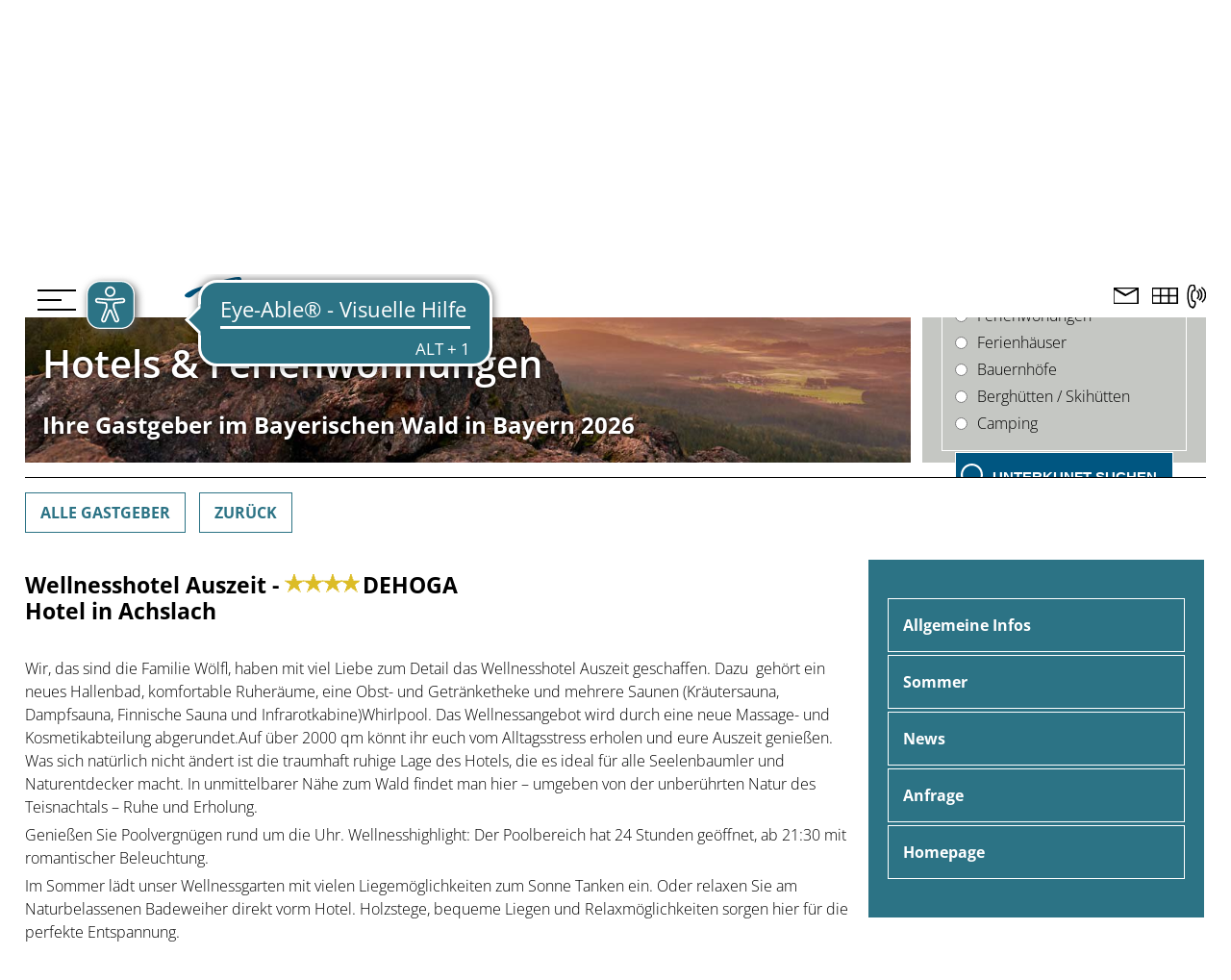

--- FILE ---
content_type: text/html; charset=UTF-8
request_url: https://www.bayrischer-wald.de/gastgeber.html?GastgeberID=2180&ThemenID=3
body_size: 7374
content:
<!DOCTYPE HTML>
<html lang="de" xml:lang="de">
  <head>
    <meta http-equiv="Content-Type" content="text/html; charset=utf-8" />
    <meta name="google-site-verification" content="RWJJ4N_ymx9QDCGi129Ezc5-0tC_fN6buRHqxnhwbU8" />
    <meta name="viewport" content="width=device-width, initial-scale=1.0" />
    <link href="/format.css?v=11" rel="stylesheet" type="text/css" media="screen" />
    <link rel="shortcut icon" href="favicon.ico" />
    <link href="/common/jquery-ui/ui-lightness/jquery-ui-1.10.3.custom.min.css" rel="stylesheet" type="text/css" media="screen" />
<!-- Matomo -->
    <script type="text/javascript">var _paq = window._paq = window._paq || [];/* tracker methods like "setCustomDimension" should be called before "trackPageView" */_paq.push(['trackPageView']);_paq.push(['enableLinkTracking']);(function() {var u="//matomo.putzwerbung.de/";_paq.push(['setTrackerUrl', u+'matomo.php']);_paq.push(['setSiteId', '1']);var d=document, g=d.createElement('script'), s=d.getElementsByTagName('script')[0];g.async=true; g.src=u+'matomo.js'; s.parentNode.insertBefore(g,s);})();</script>
<!-- End Matomo Code -->
<!-- Matomo Tag Manager -->
    <script type="text/javascript">var _mtm = window._mtm = window._mtm || [];_mtm.push({'mtm.startTime': (new Date().getTime()), 'event': 'mtm.Start'});var d=document, g=d.createElement('script'), s=d.getElementsByTagName('script')[0];g.async=true; g.src='https://matomo.putzwerbung.de/js/container_X9g299fh.js'; s.parentNode.insertBefore(g,s);</script>
<!-- End Matomo Tag Manager -->
    <script type="text/javascript" async="async" src="https://cdn.eye-able.com/configs/www.bayrischer-wald.de.js"></script>
    <script type="text/javascript" async="async" src="https://cdn.eye-able.com/public/js/eyeAble.js"></script>
    <meta name="description" content="Hier finden Sie die besten Hotels und Ferienwohnungen im Bayerischen Wald" />
    <meta name="keywords" content="Hotels, Gastgeber, Ferienwohnungen, die, besten, bayerischer, wald, Bayerischer, Wald, Bayern" />
    <meta property="og:image" content="http://www.bayerwaldregion.de/bayerwaldregion_neu/hausbilder/2180.jpg" />
    <meta property="og:title" content="Wellnesshotel Auszeit in Achslach" />
    <meta property="og:description" content="Wellnesshotel Auszeit.  Luxus, der Ruhe schenkt.&#13;&#10;&#13;&#10;Im Wellnesshotel Auszeit erwartet dich ein Ort zum Abschalten und Genie&#xDF;en. Mit viel Liebe zum Detail haben wir, die Familie W&#xF6;lfl einen exklusiven R&#xFC;ckzugsort geschaffen, an dem Natur, Komfort und Entspannung perfekt zusammenspielen.&#13;&#10;&#13;&#10;Auf &#xFC;ber 2.000 m&#xB2; Wellnessfl&#xE4;che genie&#xDF;t du ein stilvolles Hallenbad, elegante Ruher&#xE4;ume, eine feine Tee- und Getr&#xE4;nkebar, einen wohltuenden Whirlpool sowie eine hochwertige Saunalandschaft mit Kr&#xE4;uter-, Dampf- und Finnischer Sauna sowie Infrarotkabine. Unsere neue Massage- und Kosmetikabteilung rundet das Angebot ab.&#13;&#10;&#13;&#10;Ein Highlight: Der Poolbereich ist 24 Stunden ge&#xF6;ffnet ab 21:30 Uhr sorgt stimmungsvolle Beleuchtung f&#xFC;r besondere Wohlf&#xFC;hlmomente.&#13;&#10;&#13;&#10;Direkt am Waldrand, eingebettet in die unber&#xFC;hrte Natur des Teisnachtals, findest du Ruhe und Privatsph&#xE4;re. Im Sommer laden der Wellnessgarten und der naturbelassene Badeweiher direkt vor dem Hotel zum Entspannen ein.&#13;&#10;&#13;&#10;G&#xF6;nn dir deine Auszeit ! " />
    <meta property="og:url" content="http://www.bayrischer-wald.de/" />
    <meta property="og:type" content="website" />
    <title>Sommer Ferien Wellnesshotel Auszeit Die besten Gastgeber im Bayerischen Wald ❤️ Die besten Hotels und Ferienwohnungen</title>
  </head>
  <body class="gastgeber" data-requri="/gastgeber.html?GastgeberID=2180&amp;ThemenID=3">
    <div id="container">
      <header id="header">
        <div id="top">
          <div class="logo">
            <a href="/" title="Bayerischer Wald">
              <svg xmlns="http://www.w3.org/2000/svg" viewbox="0 0 15104 2390"> <g id="logopfade"> <path class="bayerischer" d="M1003 1364l315 0c135,0 237,19 306,57 69,38 104,104 104,199 0,38 -6,73 -18,104 -12,31 -30,56 -53,76 -23,20 -51,33 -85,39l0 7c34,7 64,19 91,36 27,17 49,41 65,73 16,32 25,75 25,128 0,61 -15,114 -45,158 -30,44 -73,77 -128,101 -56,23 -122,35 -198,35l-379 0 0 -1012zm215 401l125 0c62,0 105,-10 129,-29 24,-20 36,-49 36,-87 0,-39 -14,-67 -43,-83 -28,-17 -73,-25 -135,-25l-113 0 0 225zm0 170l0 264 140 0c65,0 110,-13 135,-37 26,-25 38,-58 38,-100 0,-25 -5,-47 -17,-66 -11,-19 -30,-34 -56,-44 -26,-11 -62,-16 -108,-16l-133 0zm1357 441l-73 -241 -369 0 -73 241 -231 0 357 -1016 262 0 359 1016 -231 0zm-125 -421l-73 -235c-4,-16 -11,-36 -18,-61 -8,-25 -15,-50 -23,-75 -8,-26 -14,-48 -18,-67 -4,19 -11,42 -19,70 -8,28 -16,54 -23,79 -8,25 -13,43 -16,53l-73 235 264 0zm798 -175l211 -417 231 0 -336 618 0 394 -213 0 0 -387 -336 -625 232 0 210 417zm1153 595l-583 0 0 -1012 583 0 0 176 -368 0 0 222 343 0 0 176 -343 0 0 261 368 0 0 177zm506 -1012c92,0 168,11 228,33 60,22 104,56 133,100 29,45 44,101 44,170 0,46 -9,86 -26,121 -17,34 -41,64 -69,88 -29,24 -60,43 -93,59l298 441 -238 0 -241 -388 -114 0 0 388 -215 0 0 -1012 295 0zm-15 176l-65 0 0 273 69 0c71,0 122,-12 153,-36 31,-24 46,-59 46,-105 0,-48 -17,-82 -49,-102 -33,-20 -84,-30 -153,-30zm656 836l0 -1012 215 0 0 1012 -215 0zm1067 -281c0,60 -14,112 -43,156 -29,44 -71,78 -127,102 -56,24 -123,36 -202,36 -35,0 -69,-2 -103,-7 -33,-4 -65,-11 -96,-20 -31,-9 -60,-20 -88,-34l0 -199c48,21 98,40 150,57 52,17 103,26 154,26 35,0 63,-5 85,-14 22,-9 37,-22 47,-38 10,-16 15,-35 15,-56 0,-25 -9,-47 -26,-65 -17,-18 -40,-35 -70,-51 -30,-16 -63,-32 -101,-51 -24,-11 -49,-25 -77,-40 -28,-16 -54,-35 -79,-59 -25,-23 -45,-51 -61,-84 -16,-33 -24,-73 -24,-119 0,-60 14,-112 42,-155 28,-43 67,-76 119,-99 52,-23 112,-34 182,-34 53,0 103,6 151,18 48,12 98,30 150,53l-69 167c-47,-19 -88,-34 -125,-44 -37,-10 -75,-16 -113,-16 -27,0 -50,4 -69,13 -19,9 -33,21 -43,36 -10,15 -14,33 -14,54 0,24 7,44 21,60 14,16 35,32 64,47 28,15 64,33 106,53 52,25 96,50 133,77 37,26 65,58 85,94 20,36 30,80 30,133zm613 -567c-41,0 -77,8 -109,24 -32,16 -58,39 -80,69 -22,30 -38,66 -49,109 -11,42 -17,90 -17,143 0,72 9,133 27,183 18,51 45,89 83,116 37,27 86,40 145,40 41,0 82,-5 124,-14 41,-9 86,-22 135,-39l0 180c-45,18 -89,32 -132,40 -43,8 -92,12 -146,12 -104,0 -190,-22 -257,-65 -67,-43 -117,-104 -149,-181 -32,-78 -48,-168 -48,-272 0,-77 10,-147 31,-210 21,-64 51,-119 91,-166 40,-47 90,-82 149,-108 59,-25 127,-38 203,-38 50,0 101,6 151,19 50,13 99,30 145,52l-69 174c-38,-18 -76,-34 -114,-47 -38,-13 -76,-20 -113,-20zm1303 848l-214 0 0 -437 -401 0 0 437 -215 0 0 -1012 215 0 0 396 401 0 0 -396 214 0 0 1012zm838 0l-583 0 0 -1012 583 0 0 176 -368 0 0 222 343 0 0 176 -343 0 0 261 368 0 0 177zm506 -1012c92,0 168,11 228,33 60,22 104,56 133,100 29,45 44,101 44,170 0,46 -9,86 -26,121 -17,34 -41,64 -69,88 -29,24 -60,43 -93,59l298 441 -238 0 -241 -388 -114 0 0 388 -215 0 0 -1012 295 0zm-15 176l-65 0 0 273 69 0c71,0 122,-12 153,-36 31,-24 46,-59 46,-105 0,-48 -17,-82 -49,-102 -33,-20 -84,-30 -153,-30z"></path> <path class="wald" d="M12357 1364l-258 1012 -244 0 -137 -532c-3,-10 -7,-26 -11,-46 -5,-21 -9,-43 -15,-68 -5,-25 -9,-48 -13,-70 -4,-22 -7,-39 -8,-52 -1,13 -4,30 -8,52 -4,22 -8,45 -13,69 -5,24 -9,47 -14,69 -4,21 -8,37 -11,48l-136 530 -244 0 -258 -1012 211 0 129 552c4,17 8,36 13,60 5,23 10,47 14,72 5,25 9,49 13,73 4,23 7,43 9,61 2,-17 5,-38 9,-61 4,-23 8,-47 12,-71 4,-24 9,-47 13,-68 4,-21 9,-38 13,-51l147 -567 203 0 147 567c3,13 7,29 11,50 4,21 9,44 14,68 4,25 9,48 13,72 4,23 7,43 9,61 3,-23 8,-51 14,-84 6,-33 12,-66 19,-99 7,-33 13,-60 17,-82l129 -552 211 0zm747 1012l-73 -241 -369 0 -73 241 -231 0 357 -1016 262 0 359 1016 -231 0zm-125 -421l-73 -235c-4,-16 -11,-36 -18,-61 -8,-25 -15,-50 -23,-75 -8,-26 -14,-48 -18,-67 -4,19 -11,42 -19,70 -8,28 -16,54 -23,79 -8,25 -13,43 -16,53l-73 235 264 0zm483 421l0 -1012 215 0 0 835 411 0 0 177 -625 0zm1641 -516c0,114 -22,209 -65,286 -44,76 -107,134 -189,172 -83,39 -182,58 -298,58l-287 0 0 -1012 318 0c106,0 198,19 276,56 78,38 138,93 181,167 43,73 65,164 65,273zm-223 6c0,-75 -11,-136 -33,-185 -22,-48 -54,-84 -97,-107 -43,-23 -95,-34 -158,-34l-114 0 0 659 92 0c105,0 183,-28 234,-84 51,-56 76,-139 76,-249z"></path> <path class="welle" d="M1301 643c1027,-298 2489,-796 2686,-597 198,199 -198,696 198,696 395,0 2291,-348 2607,-348 711,0 1067,199 1067,199 0,0 -514,-149 -1106,-124 -851,36 -1264,262 -2212,373 -478,56 -869,0 -830,-398 15,-149 277,-373 -435,-174 -711,199 -1674,435 -2173,684 -474,236 -593,560 -909,501 -529,-99 79,-513 1106,-811z"></path> </g> </svg>
            </a>
          </div>
          <div class="kontakt">
            <div class="Button">
              <a href="/gastgeber/urlaubsboerse.html" title="Urlaubsanfrage"><svg xmlns="http://www.w3.org/2000/svg" viewBox="0 0 62 40">
 <g id="anfrage">
  <metadata id="anfrage"></metadata>
  <path fill-rule="nonzero" d="M3 37l55 0 0 -31 -28 15 -1 0 -1 0 -26 -15 0 31zm57 3l-58 0 -2 0 0 -2 0 -37 0 -2 2 0 58 0 2 0 0 2 0 37 0 2 -2 0zm-5 -37l-48 0 23 13 25 -13z"></path>
 </g>
</svg>
</a>
              <p class="text">
                <a href="/gastgeber/urlaubsboerse.html" title="Urlaubsanfrage">Urlaubsanfrage</a>
              </p>
            </div>
            <div class="Button">
              <p>
                <a href="https://tportal.tomas.travel/PutzWerbung/ukv/?portalRoleID=GER00020060136486817&amp;lang=de" target="_blank" title="Sofort-Buchung" rel="nofollow"><svg xmlns="http://www.w3.org/2000/svg" viewBox="0 0 77 49">
 <g id="Ebene_x0020_1">
  <metadata id="buchen"></metadata>
  <path fill-rule="nonzero" d="M77 0l-77 0 0 49 77 0 0 -49zm0 49zm-54 -27l-20 0 0 -18 20 0 0 18zm0 23l-20 0 0 -18 20 0 0 18zm24 -23l-20 0 0 -18 20 0 0 18zm0 23l-20 0 0 -18 20 0 0 18zm25 -23l-20 0 0 -18 20 0 0 18zm0 23l-20 0 0 -18 20 0 0 18z"></path>
 </g>
</svg>
</a>
              </p>
              <p class="text">
                <a href="https://tportal.tomas.travel/PutzWerbung/ukv/?portalRoleID=GER00020060136486817&amp;lang=de" target="_blank" title="Sofort-Buchung" rel="nofollow">Sofort-Buchung</a>
              </p>
            </div>
            <div class="tel">
              <p>
                <a href="tel:+498555691" target="_blank" title="+49 8555 691" rel="nofollow"> <svg xmlns="http://www.w3.org/2000/svg" viewBox="0 0 73 90">
 <g id="telefon">
  <metadata id="icon"></metadata>
  <path fill="none" fill-rule="nonzero" stroke="black" stroke-width="5.62533" d="M24 86c1,0 1,0 2,-1 1,-1 3,-3 4,-6 1,-3 2,-6 2,-9 0,-3 0,-5 -1,-7 0,-1 -4,-1 -5,-1 -2,-1 -4,-2 -5,-3 -1,-2 -1,-5 -2,-11 -1,-8 0,-14 1,-18 0,-2 1,-3 1,-4 0,-1 1,-2 3,-3 1,-1 7,-2 7,-2 0,-3 0,-6 0,-9 -1,-3 -2,-6 -3,-9 -1,-1 -2,-2 -2,-2 -1,0 -7,0 -10,2 -3,1 -5,3 -5,4 -1,3 -4,8 -5,15 -2,11 -2,21 -1,32 1,11 4,19 7,25 1,2 2,4 7,5 2,0 2,1 6,0zm14 -63c0,0 8,5 8,15 0,10 -7,15 -7,15m7 -36c0,0 11,7 11,21 0,14 -10,20 -10,20m9 -48c0,0 15,10 15,28 0,18 -13,27 -13,27"></path>
 </g>
</svg>
</a>
              </p>
              <p class="text">
                <a href="tel:+498555691" target="_blank" title="+49 8555 691" rel="nofollow">+49 8555 691</a>
              </p>
            </div>
          </div>
          <hr class="hiddenclear" />
        </div>
        <div id="menubutton">
          <p>Menü</p>
          <svg xmlns="http://www.w3.org/2000/svg" id="svg-menubutton" version="1.1">
            <rect class="top"></rect>
            <rect class="middle cross1"></rect>
            <rect class="middle cross2"></rect>
            <rect class="bottom"></rect>
          </svg>
        </div>
        <nav id="naviwrapper">
          <div id="navi">
            <ul>
              <li id="navi_2220">
                <a href="/" title="BAYERISCHER WALD 2026/2027 &#x2600;&#xFE0F; Alle Hotels &amp; Ferienwohnungen im Bayerischen Wald f&#xFC;r Urlaub in Bayern finden">Home</a>
              </li>
              <li class="aktiv-li" id="navi_2221">
                <a class="aktiv" href="/gastgeber.html?reset=true" title="Die besten Gastgeber im Bayerischen Wald &#x2764;&#xFE0F; Die besten Hotels und Ferienwohnungen ">Gastgeber</a>
                <ul>
                  <li id="navi_2555">
                    <a href="/gastgeber.html?reset=true">Neue Suche</a>
                  </li>
                  <li id="navi_2227">
                    <a href="/gastgeber/wellnesshotels.html" title="&#x2764;&#xFE0F; Die besten Wellnesshotels im Bayerischen Wald &#x2764;&#xFE0F; ">Wellnesshotels</a>
                  </li>
                  <li id="navi_2228">
                    <a href="/gastgeber.html?action=search&amp;Unterkunftsart[]=1" title="Die besten Hotels im Bayerischen Wald &#x2764;&#xFE0F; ">Hotels</a>
                  </li>
                  <li id="navi_2229">
                    <a href="/gastgeber.html?action=search&amp;Unterkunftsart[]=2">Pensionen</a>
                  </li>
                  <li id="navi_2230">
                    <a href="/gastgeber.html?action=search&amp;Unterkunftsart[]=3">Ferienwohnungen</a>
                  </li>
                  <li id="navi_2231">
                    <a href="/gastgeber.html?action=search&amp;Unterkunftsart[]=4">Ferienhäuser</a>
                  </li>
                  <li id="navi_3971">
                    <a href="/exklusive-chalet.html">exklusive Chalets</a>
                  </li>
                  <li id="navi_2232">
                    <a href="/gastgeber.html?action=search&amp;Unterkunftsart[]=5">Bauernhöfe</a>
                  </li>
                  <li id="navi_2261">
                    <a href="/gastgeber.html?action=search&amp;Unterkunftsart[]=7">Berghütten / Skihütten</a>
                  </li>
                  <li id="navi_2556">
                    <a href="/gastgeber.html?action=search&amp;Unterkunftsart[]=6" title="Campingurlaub im Bayerischen Wald.">Camping</a>
                  </li>
                  <li id="navi_2535">
                    <a href="/bayerischer-wald/urlaub-mit-hund.html">Urlaub mit Hund</a>
                  </li>
                  <li id="navi_2223">
                    <a href="/gastgeber/orte.html">Orte</a>
                  </li>
                  <li id="navi_2284">
                    <a href="/gastgeber/urlaubsboerse.html">Urlaubsbörse</a>
                  </li>
                  <li id="navi_4362">
                    <a href="/gastgeber/restplatzboerse.html">Restplatzbörse</a>
                  </li>
                  <li id="navi_4369">
                    <a href="/gastgeber/last-minute-angebote.html">Last Minute Angebote</a>
                  </li>
                  <li id="navi_4599">
                    <a href="/bayerischer-wald/adult-only-hotels.html" title="Adults-Only Hotels im Bayerischen Wald">Adults-Only</a>
                  </li>
                </ul>
              </li>
              <li id="navi_2222">
                <a href="/pauschalen.html" title="Kurzurlaub Bayerischer Wald">Angebote</a>
              </li>
              <li id="navi_2283">
                <a href="/regionen.html">Regionen</a>
              </li>
              <li id="navi_2224">
                <a href="/ausflugsziele.html">Ausflugsziele</a>
              </li>
              <li id="navi_2225">
                <a href="/service/kontakt.html">Infos</a>
                <ul>
                  <li id="navi_2683">
                    <a href="/service/kontakt.html">Kontakt</a>
                  </li>
                  <li id="navi_2237">
                    <a href="/service/news.html">Presse / News</a>
                  </li>
                  <li id="navi_2521">
                    <a href="/bayerischer-wald.html">Wissenswertes</a>
                  </li>
                </ul>
              </li>
              <li id="navi_4579">
                <a href="/gastgeber/restplatzboerse.html">Restplatzbörse</a>
              </li>
            </ul>
          </div>
        </nav>
        <div id="Teaser">
          <div id="bild">
            <article>
              <p>
                <img src="/bilder/werbung/Silberberg1200sunset.jpg" style="width: 1200px; height: 508px;" title="Urlaub im Hotel oder Ferienwohnung - Gastgeber im Bayerischen Wald" alt="Unterk&#xFC;nfte im Bayerischen Wald" />
              </p>
              <h1>Hotels &amp; Ferienwohnungen</h1>
              <h2>Ihre Gastgeber im Bayerischen Wald in Bayern 2026</h2>
            </article>
            <hr class="hiddenclear" />
          </div>
          <div id="suche">
            <div>
              <h2>Suchen Sie nach Ihrer Unterkunft</h2>
              <p>
                <strong>Art der Unterkunft</strong>
              </p>
              <form action="/gastgeber.html">
                <span>
                  <label><input name="Unterkunftsart[]" value="0" type="radio" checked="checked" />Alle Unterkünfte</label>
                </span>
                <span>
                  <label><input name="Unterkunftsart[]" value="1" type="radio" />Hotel</label>
                </span>
                <span>
                  <label><input name="Unterkunftsart[]" value="2" type="radio" />Pensionen</label>
                </span>
                <span>
                  <label><input name="Unterkunftsart[]" value="3" type="radio" />Ferienwohungen</label>
                </span>
                <span>
                  <label><input name="Unterkunftsart[]" value="4" type="radio" />Ferienhäuser</label>
                </span>
                <span>
                  <label><input name="Unterkunftsart[]" value="5" type="radio" />Bauernhöfe</label>
                </span>
                <span>
                  <label><input name="Unterkunftsart[]" value="7" type="radio" />Berghütten / Skihütten</label>
                </span>
                <span>
                  <label><input name="Unterkunftsart[]" value="6" type="radio" />Camping</label>
                </span>
                <hr />
                <div class="linkButton">
<svg xmlns="http://www.w3.org/2000/svg" viewBox="0 0 10024 9154">
 <g id="suche">
  <metadata id="icon"></metadata>
  <path fill="pfad" fill-rule="nonzero" d="M4263 7735c959,0 1827,-389 2455,-1017 628,-628 1017,-1496 1017,-2455 0,-959 -389,-1827 -1017,-2455 -628,-628 -1496,-1017 -2455,-1017 -959,0 -1827,389 -2455,1017 -628,628 -1017,1496 -1017,2455 0,959 389,1827 1017,2455 628,628 1496,1017 2455,1017zm2949 -368l-14 -12c-764,726 -1798,1171 -2935,1171 -1177,0 -2243,-477 -3014,-1249 -771,-771 -1249,-1837 -1249,-3014 0,-1177 477,-2243 1249,-3014 771,-771 1837,-1249 3014,-1249 1177,0 2243,477 3014,1249 771,771 1249,1837 1249,3014 0,862 -256,1664 -696,2335l15 12 2002 1673c209,175 237,486 62,695 -175,209 -486,237 -695,62l-2002 -1673z"></path>
 </g>
</svg>
<button name="action" value="search" type="submit">Unterkunft suchen</button></div>
              </form>
            </div>
            <hr class="hiddenclear" />
          </div>
        </div>
      </header>
      <div id="inhalte">
        <section id="links">
          <div class="Gastgeber">
            <div class="searchNavi">
              <ul>
                <li>
                  <a class="suchformular" title="Kehren Sie zum Suchformular zur&#xFC;ck und &#xE4;ndern Sie Ihre Suche ab" href="/gastgeber.html?action=search&amp;Unterkunftsart[]=0">Alle Gastgeber</a>
                </li>
                <li>
                  <a title="Kehren Sie zum Ergebnis Ihrer Suche zur&#xFC;ck" href="javascript:history.go(-1)">Zurück</a>
                </li>
              </ul>
              <p class="hiddenclear"> </p>
            </div>
            <h2 style="clear: both;" id="BWGastgeberTitle">Wellnesshotel Auszeit - <img height="20" style="float: none !important; background: none !important; padding: 0 !important; margin: 0 3px 0 0 !important; border: none !important; display: inline !important;" src="/bilder/4sterne.gif" alt="4 Sterne DEHOGA" />DEHOGA<br /><span>Hotel in Achslach</span></h2>
          </div>
          <div class="themenseite">
            <div class="inhalt">
              <p><br />Wir, das sind die Familie Wölfl, haben mit viel Liebe zum Detail das Wellnesshotel Auszeit geschaffen. Dazu  gehört ein neues Hallenbad, komfortable Ruheräume, eine Obst- und Getränketheke und mehrere Saunen (Kräutersauna, Dampfsauna, Finnische Sauna und Infrarotkabine)Whirlpool. Das Wellnessangebot wird durch eine neue Massage- und Kosmetikabteilung abgerundet.Auf über 2000 qm könnt ihr euch vom Alltagsstress erholen und eure Auszeit genießen.<br />Was sich natürlich nicht ändert ist die traumhaft ruhige Lage des Hotels, die es ideal für alle Seelenbaumler und Naturentdecker macht. In unmittelbarer Nähe zum Wald findet man hier – umgeben von der unberührten Natur des Teisnachtals – Ruhe und Erholung.</p>
              <p>Genießen Sie Poolvergnügen rund um die Uhr. Wellnesshighlight: Der Poolbereich hat 24 Stunden geöffnet, ab 21:30 mit romantischer Beleuchtung.</p>
              <p>Im Sommer lädt unser Wellnessgarten mit vielen Liegemöglichkeiten zum Sonne Tanken ein. Oder relaxen Sie am Naturbelassenen Badeweiher direkt vorm Hotel. Holzstege, bequeme Liegen und Relaxmöglichkeiten sorgen hier für die perfekte Entspannung. </p>
              <p><br />In den zwei neuen Restaurants im Wellnesshotel Auszeit gibt es auch weiterhin jeden Tag unsere Spezialität des Hauses. Zudem werden die Gäste mit einer abwechslungsreichen Speisekarte, erlesenen Gerichten sowie bayerischen Schmankerln verwöhnt. Wer mag kann sich vor dem Hotel am 3.000 qm großen Teich mit vielen Forellen auch gerne selbst im Angeln versuchen.</p>
            </div>
            <p class="hiddenclear"> </p>
          </div>
        </section>
        <aside id="rechts">
          <article class="Gastgeber">
            <div id="EintragNavi">
              <ul>
                <li>
                  <a href="?GastgeberID=2180">Allgemeine Infos</a>
                </li>
                <li>
                  <a href="?GastgeberID=2180&amp;ThemenID=3">Sommer</a>
                </li>
                <li>
                  <a href="?GastgeberID=2180&amp;ThemenID=5">News</a>
                </li>
                <li>
                  <a class="colored" href="?action=direktanfrage&amp;GastgeberID=2180">Anfrage</a>
                </li>
                <li>
                  <a class="colored" target="_blank" href="?action=click&amp;GastgeberID=2180" rel="nofollow">Homepage</a>
                </li>
              </ul>
            </div>
          </article>
        </aside>
        <hr />
      </div>
    </div>
    <footer id="footer">
      <div id="copyright">
        <p>www.bayrischer-wald.de ist ein Portal der Tourismus-Marketing Bayerischer Wald e.K.</p>
      </div>
    </footer>
    <script type="text/javascript" src="/scripts.js?t=1"></script>
  </body>
</html>

--- FILE ---
content_type: text/css;charset=UTF-8
request_url: https://www.bayrischer-wald.de/format.css?v=11
body_size: -176
content:
@import url(/css/fonts.css?t=1769509541);
@import url(/css/format.css?t=1769509541);
@import url(/css/navi.css?t=1769509541);
@import url(/css/header.css?t=1769509541);
@import url(/css/Gastgeber.css?t=1769509541);
@import url(/css/google_angebote.css?t=1769509541);
@import url(/css/formular.css?t=1769509541);
@import url(/css/tom-tom.css?t=1769509541);
@import url(/common/slimbox/slimbox2.css?t=1769509541);


--- FILE ---
content_type: text/css
request_url: https://www.bayrischer-wald.de/css/fonts.css?t=1769509541
body_size: 227
content:
/* open-sans-300 - latin */
@font-face {
  font-family: 'Open Sans';
  font-style: normal;
  font-weight: 300;
  src: url('https://fonts.putznet.de/open-sans-v28-latin/open-sans-v28-latin-300.eot'); /* IE9 Compat Modes */
  src: local(''),
       url('https://fonts.putznet.de/open-sans-v28-latin/open-sans-v28-latin-300.eot?#iefix') format('embedded-opentype'), /* IE6-IE8 */
       url('https://fonts.putznet.de/open-sans-v28-latin/open-sans-v28-latin-300.woff2') format('woff2'), /* Super Modern Browsers */
       url('https://fonts.putznet.de/open-sans-v28-latin/open-sans-v28-latin-300.woff') format('woff'), /* Modern Browsers */
       url('https://fonts.putznet.de/open-sans-v28-latin/open-sans-v28-latin-300.ttf') format('truetype'), /* Safari, Android, iOS */
       url('https://fonts.putznet.de/open-sans-v28-latin/open-sans-v28-latin-300.svg#OpenSans') format('svg'); /* Legacy iOS */
}

/* open-sans-regular - latin */
@font-face {
  font-family: 'Open Sans';
  font-style: normal;
  font-weight: 400;
  src: url('https://fonts.putznet.de/open-sans-v28-latin/open-sans-v28-latin-regular.eot'); /* IE9 Compat Modes */
  src: local(''),
       url('https://fonts.putznet.de/open-sans-v28-latin/open-sans-v28-latin-regular.eot?#iefix') format('embedded-opentype'), /* IE6-IE8 */
       url('https://fonts.putznet.de/open-sans-v28-latin/open-sans-v28-latin-regular.woff2') format('woff2'), /* Super Modern Browsers */
       url('https://fonts.putznet.de/open-sans-v28-latin/open-sans-v28-latin-regular.woff') format('woff'), /* Modern Browsers */
       url('https://fonts.putznet.de/open-sans-v28-latin/open-sans-v28-latin-regular.ttf') format('truetype'), /* Safari, Android, iOS */
       url('https://fonts.putznet.de/open-sans-v28-latin/open-sans-v28-latin-regular.svg#OpenSans') format('svg'); /* Legacy iOS */
}

/* open-sans-500 - latin */
@font-face {
  font-family: 'Open Sans';
  font-style: normal;
  font-weight: 500;
  src: url('https://fonts.putznet.de/open-sans-v28-latin/open-sans-v28-latin-500.eot'); /* IE9 Compat Modes */
  src: local(''),
       url('https://fonts.putznet.de/open-sans-v28-latin/open-sans-v28-latin-500.eot?#iefix') format('embedded-opentype'), /* IE6-IE8 */
       url('https://fonts.putznet.de/open-sans-v28-latin/open-sans-v28-latin-500.woff2') format('woff2'), /* Super Modern Browsers */
       url('https://fonts.putznet.de/open-sans-v28-latin/open-sans-v28-latin-500.woff') format('woff'), /* Modern Browsers */
       url('https://fonts.putznet.de/open-sans-v28-latin/open-sans-v28-latin-500.ttf') format('truetype'), /* Safari, Android, iOS */
       url('https://fonts.putznet.de/open-sans-v28-latin/open-sans-v28-latin-500.svg#OpenSans') format('svg'); /* Legacy iOS */
}

/* open-sans-600 - latin */
@font-face {
  font-family: 'Open Sans';
  font-style: normal;
  font-weight: 600;
  src: url('https://fonts.putznet.de/open-sans-v28-latin/open-sans-v28-latin-600.eot'); /* IE9 Compat Modes */
  src: local(''),
       url('https://fonts.putznet.de/open-sans-v28-latin/open-sans-v28-latin-600.eot?#iefix') format('embedded-opentype'), /* IE6-IE8 */
       url('https://fonts.putznet.de/open-sans-v28-latin/open-sans-v28-latin-600.woff2') format('woff2'), /* Super Modern Browsers */
       url('https://fonts.putznet.de/open-sans-v28-latin/open-sans-v28-latin-600.woff') format('woff'), /* Modern Browsers */
       url('https://fonts.putznet.de/open-sans-v28-latin/open-sans-v28-latin-600.ttf') format('truetype'), /* Safari, Android, iOS */
       url('https://fonts.putznet.de/open-sans-v28-latin/open-sans-v28-latin-600.svg#OpenSans') format('svg'); /* Legacy iOS */
}

/* open-sans-700 - latin */
@font-face {
  font-family: 'Open Sans';
  font-style: normal;
  font-weight: 700;
  src: url('https://fonts.putznet.de/open-sans-v28-latin/open-sans-v28-latin-700.eot'); /* IE9 Compat Modes */
  src: local(''),
       url('https://fonts.putznet.de/open-sans-v28-latin/open-sans-v28-latin-700.eot?#iefix') format('embedded-opentype'), /* IE6-IE8 */
       url('https://fonts.putznet.de/open-sans-v28-latin/open-sans-v28-latin-700.woff2') format('woff2'), /* Super Modern Browsers */
       url('https://fonts.putznet.de/open-sans-v28-latin/open-sans-v28-latin-700.woff') format('woff'), /* Modern Browsers */
       url('https://fonts.putznet.de/open-sans-v28-latin/open-sans-v28-latin-700.ttf') format('truetype'), /* Safari, Android, iOS */
       url('https://fonts.putznet.de/open-sans-v28-latin/open-sans-v28-latin-700.svg#OpenSans') format('svg'); /* Legacy iOS */
}

/* open-sans-800 - latin */
@font-face {
  font-family: 'Open Sans';
  font-style: normal;
  font-weight: 800;
  src: url('https://fonts.putznet.de/open-sans-v28-latin/open-sans-v28-latin-800.eot'); /* IE9 Compat Modes */
  src: local(''),
       url('https://fonts.putznet.de/open-sans-v28-latin/open-sans-v28-latin-800.eot?#iefix') format('embedded-opentype'), /* IE6-IE8 */
       url('https://fonts.putznet.de/open-sans-v28-latin/open-sans-v28-latin-800.woff2') format('woff2'), /* Super Modern Browsers */
       url('https://fonts.putznet.de/open-sans-v28-latin/open-sans-v28-latin-800.woff') format('woff'), /* Modern Browsers */
       url('https://fonts.putznet.de/open-sans-v28-latin/open-sans-v28-latin-800.ttf') format('truetype'), /* Safari, Android, iOS */
       url('https://fonts.putznet.de/open-sans-v28-latin/open-sans-v28-latin-800.svg#OpenSans') format('svg'); /* Legacy iOS */
}

/* open-sans-300italic - latin */
@font-face {
  font-family: 'Open Sans';
  font-style: italic;
  font-weight: 300;
  src: url('https://fonts.putznet.de/open-sans-v28-latin/open-sans-v28-latin-300italic.eot'); /* IE9 Compat Modes */
  src: local(''),
       url('https://fonts.putznet.de/open-sans-v28-latin/open-sans-v28-latin-300italic.eot?#iefix') format('embedded-opentype'), /* IE6-IE8 */
       url('https://fonts.putznet.de/open-sans-v28-latin/open-sans-v28-latin-300italic.woff2') format('woff2'), /* Super Modern Browsers */
       url('https://fonts.putznet.de/open-sans-v28-latin/open-sans-v28-latin-300italic.woff') format('woff'), /* Modern Browsers */
       url('https://fonts.putznet.de/open-sans-v28-latin/open-sans-v28-latin-300italic.ttf') format('truetype'), /* Safari, Android, iOS */
       url('https://fonts.putznet.de/open-sans-v28-latin/open-sans-v28-latin-300italic.svg#OpenSans') format('svg'); /* Legacy iOS */
}

/* open-sans-italic - latin */
@font-face {
  font-family: 'Open Sans';
  font-style: italic;
  font-weight: 400;
  src: url('https://fonts.putznet.de/open-sans-v28-latin/open-sans-v28-latin-italic.eot'); /* IE9 Compat Modes */
  src: local(''),
       url('https://fonts.putznet.de/open-sans-v28-latin/open-sans-v28-latin-italic.eot?#iefix') format('embedded-opentype'), /* IE6-IE8 */
       url('https://fonts.putznet.de/open-sans-v28-latin/open-sans-v28-latin-italic.woff2') format('woff2'), /* Super Modern Browsers */
       url('https://fonts.putznet.de/open-sans-v28-latin/open-sans-v28-latin-italic.woff') format('woff'), /* Modern Browsers */
       url('https://fonts.putznet.de/open-sans-v28-latin/open-sans-v28-latin-italic.ttf') format('truetype'), /* Safari, Android, iOS */
       url('https://fonts.putznet.de/open-sans-v28-latin/open-sans-v28-latin-italic.svg#OpenSans') format('svg'); /* Legacy iOS */
}

/* open-sans-500italic - latin */
@font-face {
  font-family: 'Open Sans';
  font-style: italic;
  font-weight: 500;
  src: url('https://fonts.putznet.de/open-sans-v28-latin/open-sans-v28-latin-500italic.eot'); /* IE9 Compat Modes */
  src: local(''),
       url('https://fonts.putznet.de/open-sans-v28-latin/open-sans-v28-latin-500italic.eot?#iefix') format('embedded-opentype'), /* IE6-IE8 */
       url('https://fonts.putznet.de/open-sans-v28-latin/open-sans-v28-latin-500italic.woff2') format('woff2'), /* Super Modern Browsers */
       url('https://fonts.putznet.de/open-sans-v28-latin/open-sans-v28-latin-500italic.woff') format('woff'), /* Modern Browsers */
       url('https://fonts.putznet.de/open-sans-v28-latin/open-sans-v28-latin-500italic.ttf') format('truetype'), /* Safari, Android, iOS */
       url('https://fonts.putznet.de/open-sans-v28-latin/open-sans-v28-latin-500italic.svg#OpenSans') format('svg'); /* Legacy iOS */
}

/* open-sans-600italic - latin */
@font-face {
  font-family: 'Open Sans';
  font-style: italic;
  font-weight: 600;
  src: url('https://fonts.putznet.de/open-sans-v28-latin/open-sans-v28-latin-600italic.eot'); /* IE9 Compat Modes */
  src: local(''),
       url('https://fonts.putznet.de/open-sans-v28-latin/open-sans-v28-latin-600italic.eot?#iefix') format('embedded-opentype'), /* IE6-IE8 */
       url('https://fonts.putznet.de/open-sans-v28-latin/open-sans-v28-latin-600italic.woff2') format('woff2'), /* Super Modern Browsers */
       url('https://fonts.putznet.de/open-sans-v28-latin/open-sans-v28-latin-600italic.woff') format('woff'), /* Modern Browsers */
       url('https://fonts.putznet.de/open-sans-v28-latin/open-sans-v28-latin-600italic.ttf') format('truetype'), /* Safari, Android, iOS */
       url('https://fonts.putznet.de/open-sans-v28-latin/open-sans-v28-latin-600italic.svg#OpenSans') format('svg'); /* Legacy iOS */
}

/* open-sans-800italic - latin */
@font-face {
  font-family: 'Open Sans';
  font-style: italic;
  font-weight: 800;
  src: url('https://fonts.putznet.de/open-sans-v28-latin/open-sans-v28-latin-800italic.eot'); /* IE9 Compat Modes */
  src: local(''),
       url('https://fonts.putznet.de/open-sans-v28-latin/open-sans-v28-latin-800italic.eot?#iefix') format('embedded-opentype'), /* IE6-IE8 */
       url('https://fonts.putznet.de/open-sans-v28-latin/open-sans-v28-latin-800italic.woff2') format('woff2'), /* Super Modern Browsers */
       url('https://fonts.putznet.de/open-sans-v28-latin/open-sans-v28-latin-800italic.woff') format('woff'), /* Modern Browsers */
       url('https://fonts.putznet.de/open-sans-v28-latin/open-sans-v28-latin-800italic.ttf') format('truetype'), /* Safari, Android, iOS */
       url('https://fonts.putznet.de/open-sans-v28-latin/open-sans-v28-latin-800italic.svg#OpenSans') format('svg'); /* Legacy iOS */
}

/* open-sans-700italic - latin */
@font-face {
  font-family: 'Open Sans';
  font-style: italic;
  font-weight: 700;
  src: url('https://fonts.putznet.de/open-sans-v28-latin/open-sans-v28-latin-700italic.eot'); /* IE9 Compat Modes */
  src: local(''),
       url('https://fonts.putznet.de/open-sans-v28-latin/open-sans-v28-latin-700italic.eot?#iefix') format('embedded-opentype'), /* IE6-IE8 */
       url('https://fonts.putznet.de/open-sans-v28-latin/open-sans-v28-latin-700italic.woff2') format('woff2'), /* Super Modern Browsers */
       url('https://fonts.putznet.de/open-sans-v28-latin/open-sans-v28-latin-700italic.woff') format('woff'), /* Modern Browsers */
       url('https://fonts.putznet.de/open-sans-v28-latin/open-sans-v28-latin-700italic.ttf') format('truetype'), /* Safari, Android, iOS */
       url('https://fonts.putznet.de/open-sans-v28-latin/open-sans-v28-latin-700italic.svg#OpenSans') format('svg'); /* Legacy iOS */
}


--- FILE ---
content_type: text/css
request_url: https://www.bayrischer-wald.de/css/navi.css?t=1769509541
body_size: 1187
content:



#menubutton
{
    cursor: pointer;
    z-index: 200;
    text-transform: uppercase;
    border: none;
    background-color: var(--blue);
    position: fixed;
    top: 12px;
    line-height: 0;
    left: 2%;
    padding: 10px;
    line-height: 0; 
}

#menubutton p 
{
    margin: 5px 0 0px 0; 
    padding: 0 0 0 3px;
    font-size: 14px; 
    text-transform: uppercase;
    font-weight: 700;
    color: #fff; 
    transition: 1s all;
    line-height: unset;
}

#menubutton:focus
{
    outline: none;
}

#menubutton svg
{
    outline: none !important;
    width: 40px;
    height: 30px;
    margin: 10px 0 0 3px;
}

#svg-menubutton rect
{
    transition: 0.5s all;
    fill: #fff;
    height: 2px;
}

.open #svg-menubutton rect
{
    fill: #fff;
}



.open #menubutton p 
{
    color: #ffffff;   
}

#svg-menubutton .top
{
    transform: translate(0, 4px);
    width: 40px; 
}

#svg-menubutton .middle
{
    transform: translate(0, 14px);
    width: 25px; 
} 

#menubutton:hover #svg-menubutton .middle
{
    width: 40px;
}

#svg-menubutton .bottom
{
    transform: translate(0, 24px);
    width: 40px; 
}

.open #menubutton .top, .open #menubutton .bottom  
{
    transform: translate(0, 16px); 
    opacity: 0; 
}

.open #menubutton #svg-menubutton .middle
{
    width: 40px; 
} 

.open #menubutton .cross1
{ 
    transform: translate(4px, 28px) rotate(-45deg);
} 

.open #menubutton .cross2 
{ 
    transform: translate(7px, 0px) rotate(45deg);
} 


@media only screen and ( max-width: 500px ) 
{
    #menubutton 
    {
        top: 5px;
    }
    
    #menubutton p
    {
        display: none;
    }
    
    #menubutton svg
    {
        width: 30px;
        height: 30px;
        margin: 0px 0 0 2px;
    }
    
    .open #menubutton .top, .open #menubutton .bottom  
    {
        transform: translate(0, 5px);  
    }
    
    .open #menubutton #svg-menubutton .middle
    {
        width: 25px; 
    } 
    
    .open #menubutton .cross1
    { 
        transform: translate(4px, 18px) rotate(-45deg);
    } 

    .open #menubutton .cross2 
    { 
        transform: translate(6px, 0px) rotate(45deg);
    } 

}


/************************************************************************************************************************************/

#naviwrapper
{
     
    font-weight: 400;
    line-height: normal;
    padding: 3% 10%;
    margin: 85px 0 0 0;
    text-align: left;        
    position: fixed;
    background-color: var(--blue); 
    height: 70vh;
    z-index: 100;
    width: 100%;
    top: -100vh;
    transition: all 1s;
    box-sizing: border-box;
    overflow-y: auto;
}

#naviwrapper p
{
    padding: 10px 20px;
    margin: 0;
}

#naviwrapper.visible 
{
    top: 0;           
}

#naviwrapper.visible .menuebutton
{
    z-index: 500; 
    transition: 1s;
}


@media only screen and ( max-width: 500px )  
{
    #naviwrapper
    {
        margin: 55px 0 0 0;
        height: 70vh;
        height: calc(100vh - 55px);
     
    }
}

/************************************************************************************************************************************/
/************************************************************************************************************************************/

#navi
{        
    padding: 0;       
    margin: 0 auto;
    z-index: 1500;
    position: absolute;
    top: 0;
    left: 0; 
    width: 350px;
    height: 100%;                
}

#navi ul, #navi li
{
    list-style-type: none;
    margin: 0;
    padding: 0;
    display: block;
}

#navi a
{
    text-decoration: none;
}


#navi > ul
{
    list-style-type: none;
    margin: 0;
    padding: 10% 0 10% 10vw; 
    width: 350px;
    background-color: var(--blue);  
    position: relative;
    height: 87%;
}

#navi > ul > li
{
    vertical-align: text-top; 
    margin: 0 0 0 0;
    page-break-inside: avoid; 
    column-break-inside: avoid;
    -webkit-column-break-inside: avoid;
    page-break-inside: avoid;
    break-inside: avoid;
    padding: 2vh 0; 
    height: auto;
    font-size: calc(20px + (23 - 20) * ((100vw - 320px) / (1600 - 320))); 
    font-weight: 600; 
    text-transform: uppercase; 
    position: relative; 
    width: 315px; 
}


#navi > ul > li a, #navi > ul > li a:hover
{
    padding: 0; 
    color: #fff;
}


#navi > ul > li > ul
{
    width: 100%;
    left: 0;
    top: 0;     
    width: auto;    
    display: none;
    position: absolute;
    z-index: 2; 
    left: -10vw;
    transition: 0.2s; 
    -moz-column-count: 3;
    -webkit-column-count: 3;
    column-count: 3;
    column-gap: 40px; 
    padding: 25px 0 25px 40px;
}


#navi > ul > li:hover ul
{
    left: 315px; 
    display: block;  
}

#navi > ul > .li-aktiv ul
{
    left: 315px;   
}


#navi > ul > li:before 
{
    color: #fff;
    display: block;
    content: '';
    height: 2px;
    width: 0;
    background-color: #fff;
    position: absolute;
    left: 0;
    transition: all .3s ease 0s;
    bottom: 17px;
}

#navi > ul > li:hover:before
{
    width: 250px;
} 


#navi > ul > li > ul > li
{
    margin: 0;
    padding: 0px 0px;
    list-style-type: none;
    font-size: calc(17px + (19 - 17) * ((100vw - 320px) / (1600 - 320))); 
    font-weight: 300;
    text-transform: none;   
    display: block;
    width: 250px;
    margin: 0;
}

#navi > ul > li > ul > li > a
{
    padding: 0;
}


#navi > ul > li > ul > li > a:hover, #navi > ul > li > ul > li > a:active, #navi > ul > li > ul > li > a:focus
{
    color: #fff;
    padding: 8px 0; 
    color: var(--lightblue);  
}

#navi span
{
    margin: 0;
    padding: 8px 0;          
    color: var(--lightblue);  
    font-weight: 600;  
}





/************************************************************************************************************************************/


@media only screen and ( max-width: 1300px )
{   
    #navi > ul  
    {
        width: 280px !important; 
    }

    #navi > ul > li > ul
    {
   
        -moz-column-count: 1;
        -webkit-column-count: 1;
        column-count: 1;
        column-gap: 0px;
    }
    
    #navi > ul > li:hover ul
    {
        left: 300px !important;   
    }
    
    #navi > ul > li > ul > li
    {
        padding: 0;
    }

}

@media only screen and ( max-width: 650px )
{
    
    #navi
    {
        width: 100%;
    }
    
     #navi > ul  
    {
        width: 90vw; 
    }

    #navi > ul > li > ul
    {
        left: 0;
        z-index: 100;
        position: relative;
        display: block;
        padding: 0;
    }
    
    #navi > ul > li:hover ul
    {
        left: 0px;   
    }

    #navi > ul > .li-aktiv ul
    {
        left: 0;    
    }
    
    #navi > ul > li:hover:before
    {
        width: 0px;
    }
    
    
}


#header.scroll #naviwrapper.visible
{
    margin: 45px 0 0 0 !important;
}

@media only screen and ( max-width: 650px )
{
    #header.scroll #naviwrapper.visible
    {
        height: calc(100vh - 45px);
    }

}

/************************************************************************************************************************************/





--- FILE ---
content_type: text/css
request_url: https://www.bayrischer-wald.de/css/header.css?t=1769509541
body_size: 1795
content:

header
{
    width: 100%;
    position: relative;
    
}

header p, header div
{
    margin: 0; 
    padding: 0; 
    line-height: unset;
}

#top
 {
    width: 100%;   
    position: fixed;
    top: 0;
    left: 0;       
    height: 85px;
    background: #fff;
    z-index: 100;    
}

#top .logo
{
    position: absolute;
    left: 15%;
    bottom: 10px; 
    margin: 0; 
    padding: 0;
} 

#top .logo svg
{
    width: 20vw;
    max-height: 55px !important;   
    min-width: 180px !important;   
    margin: 0; 
    padding: 0;
}

#logopfade .welle
{
    fill: var(--darkblue);
}

#top .kontakt
{
    position: absolute;
    right: 2%;
    top: 10px; 
}

#top .kontakt .Button 
{
    background: var(--blue);
    padding: 5px 10px;
    color: #fff;
    margin: 0;
    display: inline-block;
} 

#top .kontakt .Button:hover
{
    background: var(--darkblue);
}

#top .Button svg
{
    height: 15px !important;
    width: auto !important; 
    margin: 0; 
    padding: 0;
    fill: #fff;
}

#top .kontakt .Button img
{
    vertical-align: -10%;
    height: 15px !important;
    width: auto !important; 
}

#top .kontakt .Button p
{
    display: inline-block;
    margin: 0; 
    padding: 0;
}

#top .kontakt .Button a
{
    color: #fff;
    text-decoration: none;
    text-transform: uppercase;
    font-size: 15px;
    font-weight: 600;
    margin: 0; 
    padding: 0;
}

#top .kontakt .tel
{
    display: block; 
    text-align: right; 
    margin: 10px 0;
    padding: 0;
}

#top .kontakt .tel p
{
    display: inline-block;
    width: auto; 
    position: relative;
    font-weight: 600;
    font-size: 20px;
    margin: 0;
    padding: 0;
}

#top .kontakt .tel a, #top .kontakt .tel a:hover
{
    color: #000;
    text-decoration: none;
}

#top .kontakt .tel svg
{
    vertical-align: -20%;
    height: 25px !important;
    width: auto !important; 
    fill: #000;
}


@media only screen and ( max-width: 900px )
{   
    #top .logo
    {
        left: 25%;
    }
    
    #top .kontakt .text
    {
        display: none !important;
    }
    
    #top .kontakt .tel 
    {
        display: inline-block;
    }
    
    #top .Button svg  
    {
        fill: #000;
        height: 17px !important;
    }
    
    #top .kontakt .Button, #top .kontakt .Button:hover
    {
        background: none;
        padding: 5px;
    }

}

@media only screen and ( max-width: 500px ) 
{
     #top
     {   
        height: 55px;  
    }
}

/******  TOP beim scrollen   ************************************************************************/

@media only screen and ( min-width: 500px ) 
{

    #top.scroll
    {
        height: 45px;
    }

    #top.scroll .logo 
    {
        bottom: 2px;
    }

    #top.scroll .logo svg
    {
        height: 35px;
        width: auto;
        top: 10px;
    }


    #top.scroll .kontakt .tel a, #top.scroll .kontakt .tel a:hover
    {
        color: #fff;     
    }

    #top.scroll .text
    {
        display: none !important;
    }

    #top.scroll .kontakt
    {
        top: 0;
    }

    #top.scroll .kontakt .tel 
    {
        display: inline-block;
    }

    #top.scroll .Button svg  
    {
        fill: #000;
        height: 17px !important;
    }

    #top.scroll .kontakt .Button, #top.scroll .kontakt .Button:hover
    {
        background: none;
        padding: 5px;
    }

    #menubutton.scroll 
    {
        background: none;
    }

    #menubutton.scroll svg
    {
       top: 0;
       position: absolute;
       fill: #000; 
       margin-top: 0;
    }

    #menubutton.scroll p
    {
        display: none;
    }

    #menubutton.scroll #svg-menubutton rect
    {
        fill: #000;  
    }
 
}  

@media only screen and ( max-width: 500px )
{

    #top .logo svg
    {
        height: 18px; 
    }
    
    #top .logo
    { 
        left: 10%;
    }
}




/********************************************************************************
**********************************************************************************/

#Teaser
{
    display: flex;
    width: 96%;
    margin: 0 auto;
    gap: 1%;
    justify-content: space-between;
    top: 85px;
    position: relative;
    border-bottom: 1px solid #000;
    padding: 0 0 15px 0;
    overflow: hidden; 
} 

#Teaser h1
{
    font-size: calc(25px + (45 - 25) * ((100vw - 320px) / (1600 - 320))); 
    max-width: 1600px;
    margin: 0 auto;
    padding: 0;
    font-weight: 600;
    line-height: 1.4em;
    color: var(--blue);
    position: absolute;
    bottom: 75px;
    left: 2%;
    color: #fff;
    text-shadow: black 0 0 5px;  
}

#Teaser h2
{
    font-size: calc(20px + (25 - 20) * ((100vw - 320px) / (1600 - 320))); 
    font-weight: 700;
    line-height: 1.2em; 
    margin: 0; 
    padding: 0;
}

#Teaser #bild h2
{
    position: absolute;
    bottom: 25px;
    left: 2%;
    color: #fff;
    text-shadow: black 0 0 5px;  
}

@media only screen and ( max-width: 500px ) 
{
    #Teaser 
    {
        top: 55px;
    }

}


#Teaser #bild
{
    width: 75%;
    margin: 0; 
    padding: 0; 
    position: relative;
}


#Teaser #bild p
{
    width: 100%;
    height: calc(100%); 
    left: 0;
    bottom: 0;
    position: relative;
    margin: 0;                    
}

#Teaser #bild .blend
{
    opacity: 0;	     
    transition: 1.3s all;
}

#Teaser #bild .show
{
    opacity: 1;        
}


#Teaser #bild .hiddenclear
{
    display:none;
}

#Teaser #bild .slider p
{
    width: 100% !important; 
    object-fit: cover;  
    overflow: hidden;
    position: absolute;
    top: 0;
}

#Teaser #bild > div > p:first-child, #Teaser #bild .slider p, #Teaser #bild p:first-child
{
    width: 100% !important; 
    object-fit: cover;
    height: 55vh; 
    overflow: hidden;
}

#Teaser #bild > div > p:first-child img, #Teaser #bild .slider p img, #Teaser #bild p:first-child img
{
    width: 100% !important;
    height: 100% !important;
    object-fit: cover;
    margin: 0; 
    padding: 0; 
}

#Teaser #bild .spacer
{
    position: relative !important;
    opacity: 0;
}

/**************************************************************************************************/  

#bild .sliderIndicator 
{
    position: absolute;
    bottom: 5px;
    z-index: 40;
    right: 1%;
    text-align: center;
    margin: 0;
    padding: 0;
}

#bild .sliderIndicator li 
{
    border: 2px solid #fff;
    height: 12px;
    width: 12px;
    list-style: none;
    border-radius: 100%;
    margin: 0 5px;
    display: inline-block;
    transition: 0.5s all;
    cursor: pointer;
    box-shadow: 2px 2px 3px rgba(0, 0, 0, 0.5);
}

#bild .sliderIndicator li.active 
{
    background-color: #fff;
}

@media only screen and ( max-width: 1200px )
{
    #Teaser
    {
        display: block;
    } 
    
    #Teaser #bild
    {
        width: 100%; 
    }
    
    #Teaser .buttonRestplatz
    {
        right: 2%;  
    }
}


/**********************************************************************************/

#Teaser #suche
{
    background: var(--grey);
    height: 55vh;
    width: 24%;  
}

#Teaser #suche:hover
{
    background: var(--lightgrey);
}

#Teaser #suche > div
{
    margin: 2vh 20px;
    padding: 2vh 1vw;
    border: 1px solid #fff;
    height: calc(55vh - 8vh);
}

#Teaser #suche p
{
    margin: 20px 0;
}

#Teaser #suche form span
{
    display: block;
    margin: 5px 0;
}

#Teaser #suche span label
{
    font-size: calc(14px + (17 - 14) * ((100vw - 320px) / (1600 - 320)));
}

#Teaser #suche span label input
{
    margin-right: 10px;
}

#Teaser #suche form span input:hover
{
    cursor: pointer;
}

#Teaser #suche label:hover
{
    cursor: pointer;
}


#Teaser #suche .linkButton img
{
    vertical-align: -33%; 
    margin: 0 10px 0 0; 
}

#Teaser #suche .linkButton
{
    margin: 10px 0 0 0;
    padding: 11px 10px 5px 0;
    border: 1px solid #fff;
    text-transform: uppercase; 
    background-color: var(--darkblue); 
    display: inline-block !important;
}

#Teaser #suche .linkButton button
{
    color: #fff;
    text-decoration: none;
    font-weight: 700;
    background-color: transparent;
    border: none;
    text-transform: uppercase;
    font-size: 15px;
}

#Teaser #suche .linkButton:hover
{
    background: var(--blue);
}

#Teaser #suche .linkButton:hover button
{
    color: #fff;
    text-decoration: none;
    font-weight: 700;
    cursor: pointer;
}

#Teaser #suche li
{
    font-size: calc(14px + (17 - 14) * ((100vw - 320px) / (1600 - 320)));
    margin: 5px 0;
    line-height: 1.6em;
    list-style-type: circle;
}

#Teaser #suche svg
{
    height: 25px !important;
    width: auto !important; 
    margin: 0; 
    padding: 0 0 5px 0;
    fill: #fff;
    left: 2%;
    position: relative;
    vertical-align: -50%;
}


@media only screen and ( max-width: 1200px )
{

    
    #Teaser #suche
    {
        width: 100%; 
        height: auto !important; 
        position: relative; 
        background: var(--lightgrey);
        margin: 5px 0;
        padding: 0 10px;
    }
    
    #Teaser #suche h2
    {
        font-size: 18px;
        margin: 0 0 10px 0;
    }
    
    #Teaser #suche div
    {
        height: auto !important; 
        border: none;
        margin: 15px 0;
        padding: 20px 20px 0px 20px;
    } 
    
    #Teaser #suche p
    {
        display: inline-block;
        margin: 0;
        padding: 0;
    } 
    
    #Teaser #suche ul
    {
        display: flex;
        flex-wrap: wrap;
        width: 80%;
        margin: 0;
        padding: 0;
    }
    
    #Teaser #suche form
    {
        margin: 5px 0;
    }
    
    #Teaser #suche form span 
    {
        display: inline-block;   
        width: 30%;
        margin: 0;
    }
    
    #Teaser #suche li
    {
        padding: 0 10px;
    }
    
    #Teaser #suche .linkButton
    {
        display: inline-block;
        margin: 10px 0;
    }

} 

@media only screen and ( max-width: 650px )
{
    #Teaser #suche form span 
    {  
        width: 45%; 
    }
}

@media only screen and ( max-width: 450px )
{
    #Teaser #suche form span 
    {  
        width: 100%; 
    }
}

/**********************************************************************************/ 

#Teaser .buttonRestplatz
{
    position: absolute !important; 
    right: -2% !important;
    bottom: 35% !important;
    width: 20% !important;
    height: 214px !important;
    left: auto !important;
}

#Teaser .buttonRestplatz img
{
    right: 0;
    left: auto;
    top: 40px;
    width: 100% !important;
    height: auto !important; 
    position: absolute;
} 

#Teaser .buttonSchneebericht
{
    position: absolute; 
    right: -2%;
    top: 15%;
    width: 20%;
    height: 150px;
}

@media only screen and ( max-width: 660px ) 
{
    #Teaser .buttonRestplatz
    {
        width: 30% !important; 
        right: 2%;  
    }
    
    #bild .sliderIndicator li 
    {
        height:8px;
        width: 8px;  
    }
    
    #Teaser #suche .linkButton
    {
        position: relative;
        left: 4px;
    }

}



--- FILE ---
content_type: text/css
request_url: https://www.bayrischer-wald.de/css/google_angebote.css?t=1769509541
body_size: -85
content:
.bayerischer-wald #links .angebot,
.ausflugsziele #links .angebot,
.urlaubsziele #links .angebot
{
    margin-top: 20px;
    padding: 25px;
    background-color: var(--lightgrey);
}

.bayerischer-wald #links .angebot:hover,
.ausflugsziele #links .angebot:hover,
.urlaubsziele #links .angebot:hover
{
    background-color: var(--grey);
}

.bayerischer-wald #links .angebot h3,
.ausflugsziele #links .angebot h3,
.urlaubsziele #links .angebot h3
{
    margin: 0;
    color: var(--blue) !important;
}

.bayerischer-wald #links .angebot .text h3,
.ausflugsziele #links .angebot .text h3,
.urlaubsziele #links .angebot .text h3
{
    margin: 0;
    text-transform: none !important;
    color: #000 !important;
}

.bayerischer-wald #links .angebot .preis,
.ausflugsziele #links .angebot .preis,
.urlaubsziele #links .angebot .preis
{
    text-align: right;
    margin: 20px 10px 20px 0;
    font-weight: bold;
}

.bayerischer-wald #links .angebot .linkButton a,
.ausflugsziele #links .angebot .linkButton a,
.urlaubsziele #links .angebot .linkButton a
{

}

.bayerischer-wald #links .angebot .linkButton a:hover,
.ausflugsziele #links .angebot .linkButton a:hover,
.urlaubsziele #links .angebot .linkButton a:hover
{
    background-color: var(--blue);
}


--- FILE ---
content_type: text/css
request_url: https://www.bayrischer-wald.de/css/formular.css?t=1769509541
body_size: 466
content:
/**************************************************************************************************/
/*Formular
/**************************************************************************************************/
    input
    {
        vertical-align: top;
    }

    #links label
    {
        width: 30%;
        display: inline-block;
    }

    #links .adresse label
    {
        width: 150px;
        display: inline-block;
    }

    #links input[type="text"]
    {
        width: 55%;
        display: inline-block;
        padding: 5px;
    }

    #BWBuchung input
    {
    	width: 55%;
    	margin: 0;
    	padding: 5px;
    	font-size: 12px;
    	border: 1px solid #000;
    }

    #BWBuchung textarea, textarea
    {
    	width: 55%;
    	height: 100px;
    	margin: 0;
    	padding: 5px 5px 5px 5px;
    	font-size: 12px;
    	font-family: Arial, Helvetica;
    	border: 1px solid #000;
    }

    #BWBuchung .submit, .submit
    {
        display: inline-block;
        border: 1px solid var(--blue);
        background: var(--darkblue);
        padding: 8px 15px;
        color: #fff;
        text-transform: uppercase;
        font-size: calc(14px + (17 - 14) * ((100vw - 320px) / (1600 - 320))); 
        margin: 15px 0;
        width: auto;     
        font-weight: 700;
    }

    #BWBuchung .submit:hover, .submit:hover
    {
        display: inline-block;
        background: var(--blue);
        color: #fff !important;
        padding: 8px 15px;
        text-transform: uppercase; 
        text-decoration: none !important;  
    }
    
/**************************************************************************************************/
/*Urlaubsb�rse
/**************************************************************************************************/  

.ubliste
{
    margin: 25px 0;
}

.ubliste tr
{
    background: var(--lightgrey);
    padding: 2px;  
}

.ubliste td
{
    width: 20%;
    padding: 5px 10px;
}

.ubliste .tablehead
{
    background: var(--grey);
    padding: 2px;
    font-weight: 500;
}


/**************************************************************************************************/
/*Katalogbestellung
/**************************************************************************************************/

#links form .Mailadresse
{
    display: none;
}

#links form .adresse
{
    border: none !important; 
    padding: 0 !important; 
}

#links form .abo
{
    background: var(--blue);
    color: #fff;
    padding: 1% 3% 3% 3% !important;
    font-weight: 700;
}

#links form .adressezfl
{
    margin: 50px 0 !important;
}

#links form .adressezfl h2
{
    color: #000 !important;
}

#links form .adressezfl label
{
    width: 30%;
}

#links form.adressezfl input
{
    width: 60%;
}

#links form .auswahlen, #links form div, .abo
{
    border: 1px solid var(--lightgrey);
    padding: 0 3% 2% 3%;
    margin: 15px 0 25px 0;
}

#links form .auswahlen p
{
    display: inline-block;
    width: 350px;
}

#links form .auswahlen input, #links form .abo input
{
    width: 20px !important;
    height: 20px !important;
}

#links form .auswahlen label
{
    width: 90% !important;  
}

#links form div label
{
    width: 65%;
}

#links form div label
{
    width: 35%;
}

#links form .orte p
{
    padding: 25px 0;
}

#links form span
{
    display: block;
}

#links form .sonstiges
{
    border: none !important;
    padding: 0;
}

#links form #cpt
{
    border: none !important;
    padding: 0 !important;   
}

#links form .senden input
{
    background: none !important;
    border: none !important;
    color: #fff !important;
    font-size: calc(14px + (17 - 14) * ((100vw - 320px) / (1600 - 320)));
    padding: 10px;
}

#links #Filter form div label
{
    width: 66%;
}
 
    

--- FILE ---
content_type: text/css
request_url: https://www.bayrischer-wald.de/css/tom-tom.css?t=1769509541
body_size: -78
content:
.marker-icon
{
    background-position: center;
    background-size: 30px 40px;
    background-repeat: no-repeat;
    border-radius: 50%;
    height: 40px;
    left: 4px;
    position: absolute;
    text-align: center;
    top: 3px;
    width: 40px;
}

.marker
{
    height: 30px;
    width: 30px;
}

.marker-content
{
    background: #c30b82;
    /*border-radius: 50% 50% 50% 0;*/
    height: 50px;
    left: 50%;
    margin: -15px 0 0 -15px;
    position: absolute;
    top: 50%;
    width: 30px;
}

.marker-content::before
{
    /*background: #ffffff;*/
    border-radius: 50%;
    content: "";
    height: 36px;
    margin: 3px 0 0 3px;
    position: absolute;
    width: 24px;
}

#links .bisy .mapData 
{
    height: 600px !important; 
}

#links .bisy .mapData #map 
{
    height: 100% !important;
}



#bild #map .mapboxgl-popup-content
{
    width: max-content;
}
